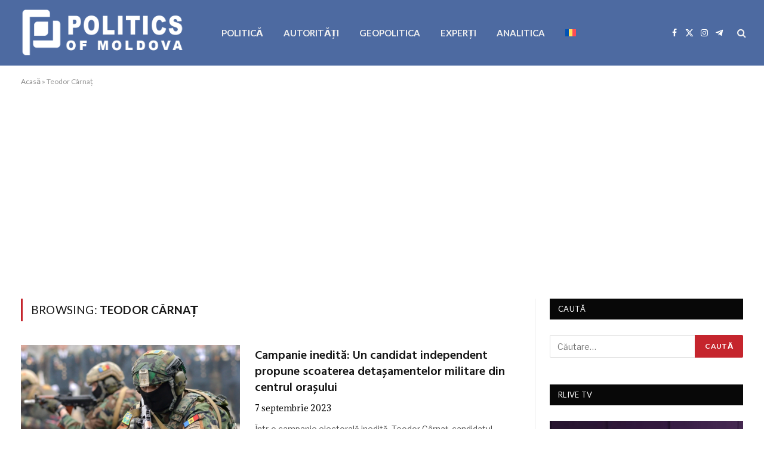

--- FILE ---
content_type: text/html; charset=utf-8
request_url: https://www.google.com/recaptcha/api2/aframe
body_size: 185
content:
<!DOCTYPE HTML><html><head><meta http-equiv="content-type" content="text/html; charset=UTF-8"></head><body><script nonce="PEgwZPQISn0R91kJc_TTzQ">/** Anti-fraud and anti-abuse applications only. See google.com/recaptcha */ try{var clients={'sodar':'https://pagead2.googlesyndication.com/pagead/sodar?'};window.addEventListener("message",function(a){try{if(a.source===window.parent){var b=JSON.parse(a.data);var c=clients[b['id']];if(c){var d=document.createElement('img');d.src=c+b['params']+'&rc='+(localStorage.getItem("rc::a")?sessionStorage.getItem("rc::b"):"");window.document.body.appendChild(d);sessionStorage.setItem("rc::e",parseInt(sessionStorage.getItem("rc::e")||0)+1);localStorage.setItem("rc::h",'1768752855940');}}}catch(b){}});window.parent.postMessage("_grecaptcha_ready", "*");}catch(b){}</script></body></html>